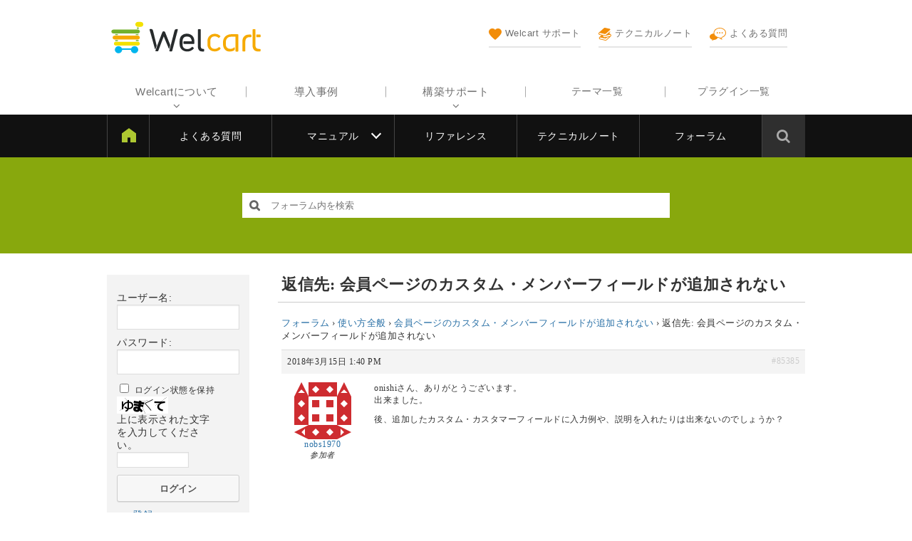

--- FILE ---
content_type: text/html; charset=UTF-8
request_url: https://www.welcart.com/community/forums/reply/85385
body_size: 13961
content:
<!DOCTYPE html>
<html lang="ja">

	<head>
		<meta charset="UTF-8" />
		<meta name="viewport" content="width=device-width, user-scalable=no">
		<meta name="format-detection" content="telephone=no"/>

		
		<title>Welcart フォーラム</title>
<meta name='robots' content='max-image-preview:large' />
	<style>img:is([sizes="auto" i], [sizes^="auto," i]) { contain-intrinsic-size: 3000px 1500px }</style>
	<link rel='dns-prefetch' href='//www.welcart.com' />
<link rel='dns-prefetch' href='//cdnjs.cloudflare.com' />
<link rel='dns-prefetch' href='//fonts.googleapis.com' />
<link rel='dns-prefetch' href='//maxcdn.bootstrapcdn.com' />
<link rel='dns-prefetch' href='//www.googletagmanager.com' />
<script type="text/javascript">
/* <![CDATA[ */
window._wpemojiSettings = {"baseUrl":"https:\/\/s.w.org\/images\/core\/emoji\/16.0.1\/72x72\/","ext":".png","svgUrl":"https:\/\/s.w.org\/images\/core\/emoji\/16.0.1\/svg\/","svgExt":".svg","source":{"concatemoji":"https:\/\/www.welcart.com\/community\/wordpress\/wp-includes\/js\/wp-emoji-release.min.js?ver=6.8.3"}};
/*! This file is auto-generated */
!function(s,n){var o,i,e;function c(e){try{var t={supportTests:e,timestamp:(new Date).valueOf()};sessionStorage.setItem(o,JSON.stringify(t))}catch(e){}}function p(e,t,n){e.clearRect(0,0,e.canvas.width,e.canvas.height),e.fillText(t,0,0);var t=new Uint32Array(e.getImageData(0,0,e.canvas.width,e.canvas.height).data),a=(e.clearRect(0,0,e.canvas.width,e.canvas.height),e.fillText(n,0,0),new Uint32Array(e.getImageData(0,0,e.canvas.width,e.canvas.height).data));return t.every(function(e,t){return e===a[t]})}function u(e,t){e.clearRect(0,0,e.canvas.width,e.canvas.height),e.fillText(t,0,0);for(var n=e.getImageData(16,16,1,1),a=0;a<n.data.length;a++)if(0!==n.data[a])return!1;return!0}function f(e,t,n,a){switch(t){case"flag":return n(e,"\ud83c\udff3\ufe0f\u200d\u26a7\ufe0f","\ud83c\udff3\ufe0f\u200b\u26a7\ufe0f")?!1:!n(e,"\ud83c\udde8\ud83c\uddf6","\ud83c\udde8\u200b\ud83c\uddf6")&&!n(e,"\ud83c\udff4\udb40\udc67\udb40\udc62\udb40\udc65\udb40\udc6e\udb40\udc67\udb40\udc7f","\ud83c\udff4\u200b\udb40\udc67\u200b\udb40\udc62\u200b\udb40\udc65\u200b\udb40\udc6e\u200b\udb40\udc67\u200b\udb40\udc7f");case"emoji":return!a(e,"\ud83e\udedf")}return!1}function g(e,t,n,a){var r="undefined"!=typeof WorkerGlobalScope&&self instanceof WorkerGlobalScope?new OffscreenCanvas(300,150):s.createElement("canvas"),o=r.getContext("2d",{willReadFrequently:!0}),i=(o.textBaseline="top",o.font="600 32px Arial",{});return e.forEach(function(e){i[e]=t(o,e,n,a)}),i}function t(e){var t=s.createElement("script");t.src=e,t.defer=!0,s.head.appendChild(t)}"undefined"!=typeof Promise&&(o="wpEmojiSettingsSupports",i=["flag","emoji"],n.supports={everything:!0,everythingExceptFlag:!0},e=new Promise(function(e){s.addEventListener("DOMContentLoaded",e,{once:!0})}),new Promise(function(t){var n=function(){try{var e=JSON.parse(sessionStorage.getItem(o));if("object"==typeof e&&"number"==typeof e.timestamp&&(new Date).valueOf()<e.timestamp+604800&&"object"==typeof e.supportTests)return e.supportTests}catch(e){}return null}();if(!n){if("undefined"!=typeof Worker&&"undefined"!=typeof OffscreenCanvas&&"undefined"!=typeof URL&&URL.createObjectURL&&"undefined"!=typeof Blob)try{var e="postMessage("+g.toString()+"("+[JSON.stringify(i),f.toString(),p.toString(),u.toString()].join(",")+"));",a=new Blob([e],{type:"text/javascript"}),r=new Worker(URL.createObjectURL(a),{name:"wpTestEmojiSupports"});return void(r.onmessage=function(e){c(n=e.data),r.terminate(),t(n)})}catch(e){}c(n=g(i,f,p,u))}t(n)}).then(function(e){for(var t in e)n.supports[t]=e[t],n.supports.everything=n.supports.everything&&n.supports[t],"flag"!==t&&(n.supports.everythingExceptFlag=n.supports.everythingExceptFlag&&n.supports[t]);n.supports.everythingExceptFlag=n.supports.everythingExceptFlag&&!n.supports.flag,n.DOMReady=!1,n.readyCallback=function(){n.DOMReady=!0}}).then(function(){return e}).then(function(){var e;n.supports.everything||(n.readyCallback(),(e=n.source||{}).concatemoji?t(e.concatemoji):e.wpemoji&&e.twemoji&&(t(e.twemoji),t(e.wpemoji)))}))}((window,document),window._wpemojiSettings);
/* ]]> */
</script>
<style id='wp-emoji-styles-inline-css' type='text/css'>

	img.wp-smiley, img.emoji {
		display: inline !important;
		border: none !important;
		box-shadow: none !important;
		height: 1em !important;
		width: 1em !important;
		margin: 0 0.07em !important;
		vertical-align: -0.1em !important;
		background: none !important;
		padding: 0 !important;
	}
</style>
<link rel='stylesheet' id='wp-block-library-css' href='https://www.welcart.com/community/wordpress/wp-includes/css/dist/block-library/style.min.css?ver=6.8.3' type='text/css' media='all' />
<style id='classic-theme-styles-inline-css' type='text/css'>
/*! This file is auto-generated */
.wp-block-button__link{color:#fff;background-color:#32373c;border-radius:9999px;box-shadow:none;text-decoration:none;padding:calc(.667em + 2px) calc(1.333em + 2px);font-size:1.125em}.wp-block-file__button{background:#32373c;color:#fff;text-decoration:none}
</style>
<style id='global-styles-inline-css' type='text/css'>
:root{--wp--preset--aspect-ratio--square: 1;--wp--preset--aspect-ratio--4-3: 4/3;--wp--preset--aspect-ratio--3-4: 3/4;--wp--preset--aspect-ratio--3-2: 3/2;--wp--preset--aspect-ratio--2-3: 2/3;--wp--preset--aspect-ratio--16-9: 16/9;--wp--preset--aspect-ratio--9-16: 9/16;--wp--preset--color--black: #000000;--wp--preset--color--cyan-bluish-gray: #abb8c3;--wp--preset--color--white: #ffffff;--wp--preset--color--pale-pink: #f78da7;--wp--preset--color--vivid-red: #cf2e2e;--wp--preset--color--luminous-vivid-orange: #ff6900;--wp--preset--color--luminous-vivid-amber: #fcb900;--wp--preset--color--light-green-cyan: #7bdcb5;--wp--preset--color--vivid-green-cyan: #00d084;--wp--preset--color--pale-cyan-blue: #8ed1fc;--wp--preset--color--vivid-cyan-blue: #0693e3;--wp--preset--color--vivid-purple: #9b51e0;--wp--preset--gradient--vivid-cyan-blue-to-vivid-purple: linear-gradient(135deg,rgba(6,147,227,1) 0%,rgb(155,81,224) 100%);--wp--preset--gradient--light-green-cyan-to-vivid-green-cyan: linear-gradient(135deg,rgb(122,220,180) 0%,rgb(0,208,130) 100%);--wp--preset--gradient--luminous-vivid-amber-to-luminous-vivid-orange: linear-gradient(135deg,rgba(252,185,0,1) 0%,rgba(255,105,0,1) 100%);--wp--preset--gradient--luminous-vivid-orange-to-vivid-red: linear-gradient(135deg,rgba(255,105,0,1) 0%,rgb(207,46,46) 100%);--wp--preset--gradient--very-light-gray-to-cyan-bluish-gray: linear-gradient(135deg,rgb(238,238,238) 0%,rgb(169,184,195) 100%);--wp--preset--gradient--cool-to-warm-spectrum: linear-gradient(135deg,rgb(74,234,220) 0%,rgb(151,120,209) 20%,rgb(207,42,186) 40%,rgb(238,44,130) 60%,rgb(251,105,98) 80%,rgb(254,248,76) 100%);--wp--preset--gradient--blush-light-purple: linear-gradient(135deg,rgb(255,206,236) 0%,rgb(152,150,240) 100%);--wp--preset--gradient--blush-bordeaux: linear-gradient(135deg,rgb(254,205,165) 0%,rgb(254,45,45) 50%,rgb(107,0,62) 100%);--wp--preset--gradient--luminous-dusk: linear-gradient(135deg,rgb(255,203,112) 0%,rgb(199,81,192) 50%,rgb(65,88,208) 100%);--wp--preset--gradient--pale-ocean: linear-gradient(135deg,rgb(255,245,203) 0%,rgb(182,227,212) 50%,rgb(51,167,181) 100%);--wp--preset--gradient--electric-grass: linear-gradient(135deg,rgb(202,248,128) 0%,rgb(113,206,126) 100%);--wp--preset--gradient--midnight: linear-gradient(135deg,rgb(2,3,129) 0%,rgb(40,116,252) 100%);--wp--preset--font-size--small: 13px;--wp--preset--font-size--medium: 20px;--wp--preset--font-size--large: 36px;--wp--preset--font-size--x-large: 42px;--wp--preset--spacing--20: 0.44rem;--wp--preset--spacing--30: 0.67rem;--wp--preset--spacing--40: 1rem;--wp--preset--spacing--50: 1.5rem;--wp--preset--spacing--60: 2.25rem;--wp--preset--spacing--70: 3.38rem;--wp--preset--spacing--80: 5.06rem;--wp--preset--shadow--natural: 6px 6px 9px rgba(0, 0, 0, 0.2);--wp--preset--shadow--deep: 12px 12px 50px rgba(0, 0, 0, 0.4);--wp--preset--shadow--sharp: 6px 6px 0px rgba(0, 0, 0, 0.2);--wp--preset--shadow--outlined: 6px 6px 0px -3px rgba(255, 255, 255, 1), 6px 6px rgba(0, 0, 0, 1);--wp--preset--shadow--crisp: 6px 6px 0px rgba(0, 0, 0, 1);}:where(.is-layout-flex){gap: 0.5em;}:where(.is-layout-grid){gap: 0.5em;}body .is-layout-flex{display: flex;}.is-layout-flex{flex-wrap: wrap;align-items: center;}.is-layout-flex > :is(*, div){margin: 0;}body .is-layout-grid{display: grid;}.is-layout-grid > :is(*, div){margin: 0;}:where(.wp-block-columns.is-layout-flex){gap: 2em;}:where(.wp-block-columns.is-layout-grid){gap: 2em;}:where(.wp-block-post-template.is-layout-flex){gap: 1.25em;}:where(.wp-block-post-template.is-layout-grid){gap: 1.25em;}.has-black-color{color: var(--wp--preset--color--black) !important;}.has-cyan-bluish-gray-color{color: var(--wp--preset--color--cyan-bluish-gray) !important;}.has-white-color{color: var(--wp--preset--color--white) !important;}.has-pale-pink-color{color: var(--wp--preset--color--pale-pink) !important;}.has-vivid-red-color{color: var(--wp--preset--color--vivid-red) !important;}.has-luminous-vivid-orange-color{color: var(--wp--preset--color--luminous-vivid-orange) !important;}.has-luminous-vivid-amber-color{color: var(--wp--preset--color--luminous-vivid-amber) !important;}.has-light-green-cyan-color{color: var(--wp--preset--color--light-green-cyan) !important;}.has-vivid-green-cyan-color{color: var(--wp--preset--color--vivid-green-cyan) !important;}.has-pale-cyan-blue-color{color: var(--wp--preset--color--pale-cyan-blue) !important;}.has-vivid-cyan-blue-color{color: var(--wp--preset--color--vivid-cyan-blue) !important;}.has-vivid-purple-color{color: var(--wp--preset--color--vivid-purple) !important;}.has-black-background-color{background-color: var(--wp--preset--color--black) !important;}.has-cyan-bluish-gray-background-color{background-color: var(--wp--preset--color--cyan-bluish-gray) !important;}.has-white-background-color{background-color: var(--wp--preset--color--white) !important;}.has-pale-pink-background-color{background-color: var(--wp--preset--color--pale-pink) !important;}.has-vivid-red-background-color{background-color: var(--wp--preset--color--vivid-red) !important;}.has-luminous-vivid-orange-background-color{background-color: var(--wp--preset--color--luminous-vivid-orange) !important;}.has-luminous-vivid-amber-background-color{background-color: var(--wp--preset--color--luminous-vivid-amber) !important;}.has-light-green-cyan-background-color{background-color: var(--wp--preset--color--light-green-cyan) !important;}.has-vivid-green-cyan-background-color{background-color: var(--wp--preset--color--vivid-green-cyan) !important;}.has-pale-cyan-blue-background-color{background-color: var(--wp--preset--color--pale-cyan-blue) !important;}.has-vivid-cyan-blue-background-color{background-color: var(--wp--preset--color--vivid-cyan-blue) !important;}.has-vivid-purple-background-color{background-color: var(--wp--preset--color--vivid-purple) !important;}.has-black-border-color{border-color: var(--wp--preset--color--black) !important;}.has-cyan-bluish-gray-border-color{border-color: var(--wp--preset--color--cyan-bluish-gray) !important;}.has-white-border-color{border-color: var(--wp--preset--color--white) !important;}.has-pale-pink-border-color{border-color: var(--wp--preset--color--pale-pink) !important;}.has-vivid-red-border-color{border-color: var(--wp--preset--color--vivid-red) !important;}.has-luminous-vivid-orange-border-color{border-color: var(--wp--preset--color--luminous-vivid-orange) !important;}.has-luminous-vivid-amber-border-color{border-color: var(--wp--preset--color--luminous-vivid-amber) !important;}.has-light-green-cyan-border-color{border-color: var(--wp--preset--color--light-green-cyan) !important;}.has-vivid-green-cyan-border-color{border-color: var(--wp--preset--color--vivid-green-cyan) !important;}.has-pale-cyan-blue-border-color{border-color: var(--wp--preset--color--pale-cyan-blue) !important;}.has-vivid-cyan-blue-border-color{border-color: var(--wp--preset--color--vivid-cyan-blue) !important;}.has-vivid-purple-border-color{border-color: var(--wp--preset--color--vivid-purple) !important;}.has-vivid-cyan-blue-to-vivid-purple-gradient-background{background: var(--wp--preset--gradient--vivid-cyan-blue-to-vivid-purple) !important;}.has-light-green-cyan-to-vivid-green-cyan-gradient-background{background: var(--wp--preset--gradient--light-green-cyan-to-vivid-green-cyan) !important;}.has-luminous-vivid-amber-to-luminous-vivid-orange-gradient-background{background: var(--wp--preset--gradient--luminous-vivid-amber-to-luminous-vivid-orange) !important;}.has-luminous-vivid-orange-to-vivid-red-gradient-background{background: var(--wp--preset--gradient--luminous-vivid-orange-to-vivid-red) !important;}.has-very-light-gray-to-cyan-bluish-gray-gradient-background{background: var(--wp--preset--gradient--very-light-gray-to-cyan-bluish-gray) !important;}.has-cool-to-warm-spectrum-gradient-background{background: var(--wp--preset--gradient--cool-to-warm-spectrum) !important;}.has-blush-light-purple-gradient-background{background: var(--wp--preset--gradient--blush-light-purple) !important;}.has-blush-bordeaux-gradient-background{background: var(--wp--preset--gradient--blush-bordeaux) !important;}.has-luminous-dusk-gradient-background{background: var(--wp--preset--gradient--luminous-dusk) !important;}.has-pale-ocean-gradient-background{background: var(--wp--preset--gradient--pale-ocean) !important;}.has-electric-grass-gradient-background{background: var(--wp--preset--gradient--electric-grass) !important;}.has-midnight-gradient-background{background: var(--wp--preset--gradient--midnight) !important;}.has-small-font-size{font-size: var(--wp--preset--font-size--small) !important;}.has-medium-font-size{font-size: var(--wp--preset--font-size--medium) !important;}.has-large-font-size{font-size: var(--wp--preset--font-size--large) !important;}.has-x-large-font-size{font-size: var(--wp--preset--font-size--x-large) !important;}
:where(.wp-block-post-template.is-layout-flex){gap: 1.25em;}:where(.wp-block-post-template.is-layout-grid){gap: 1.25em;}
:where(.wp-block-columns.is-layout-flex){gap: 2em;}:where(.wp-block-columns.is-layout-grid){gap: 2em;}
:root :where(.wp-block-pullquote){font-size: 1.5em;line-height: 1.6;}
</style>
<link rel='stylesheet' id='wc-reset-style-css' href='https://www.welcart.com/community/wordpress/wp-content/themes/welcart_community/assets/css/reset.css?ver=1.0' type='text/css' media='all' />
<link rel='stylesheet' id='wc-style-css' href='https://www.welcart.com/community/wordpress/wp-content/themes/welcart_community/style.css?ver=1.3' type='text/css' media='all' />
<link rel='stylesheet' id='header-style-css' href='https://www.welcart.com/community/wordpress/wp-content/themes/welcart_community/assets/css/header.css?ver=1768453502' type='text/css' media='all' />
<link rel='stylesheet' id='footer-style-css' href='https://www.welcart.com/community/wordpress/wp-content/themes/welcart_community/assets/css/footer.css?ver=1693853073' type='text/css' media='all' />
<link rel='stylesheet' id='wc-secondary-css' href='https://www.welcart.com/community/wordpress/wp-content/themes/welcart_community/assets/css/secondary.css?ver=1693853073' type='text/css' media='all' />
<link rel='stylesheet' id='google-fonts-css' href='https://fonts.googleapis.com/css?family=Bubbler+One&#038;ver=6.8.3' type='text/css' media='all' />
<link rel='stylesheet' id='notosans-fonts-css' href='https://fonts.googleapis.com/earlyaccess/notosansjapanese.css?ver=6.8.3' type='text/css' media='all' />
<link rel='stylesheet' id='font-awesome-css' href='https://maxcdn.bootstrapcdn.com/font-awesome/4.6.1/css/font-awesome.min.css?ver=1.0' type='text/css' media='all' />
<link rel='stylesheet' id='bbpress-style-css' href='https://www.welcart.com/community/wordpress/wp-content/themes/welcart_community/assets/css/bbpress.css?ver=1.1' type='text/css' media='all' />
<link rel='stylesheet' id='swiper-style-css' href='https://www.welcart.com/community/wordpress/wp-content/themes/welcart_community/assets/vendor/css/swiper.min.css?ver=1.0' type='text/css' media='all' />
<link rel='stylesheet' id='wc-swiper-style-css' href='https://www.welcart.com/community/wordpress/wp-content/themes/welcart_community/assets/css/wc-swiper.css?ver=1.0' type='text/css' media='all' />
<link rel='stylesheet' id='gdbto-front-css' href='https://www.welcart.com/community/wordpress/wp-content/plugins/gd-bbpress-tools/css/front.min.css?ver=3.5.3_b2450_free' type='text/css' media='all' />
<link rel='stylesheet' id='gdatt-attachments-css' href='https://www.welcart.com/community/wordpress/wp-content/plugins/gd-bbpress-attachments/css/front.min.css?ver=4.9_b2800_free' type='text/css' media='all' />
<link rel='stylesheet' id='fancybox-css' href='https://www.welcart.com/community/wordpress/wp-content/plugins/easy-fancybox/fancybox/1.5.4/jquery.fancybox.css?ver=1769213015' type='text/css' media='screen' />
<script type="text/javascript" src="https://www.welcart.com/community/wordpress/wp-includes/js/jquery/jquery.min.js?ver=3.7.1" id="jquery-core-js"></script>
<script type="text/javascript" src="https://www.welcart.com/community/wordpress/wp-includes/js/jquery/jquery-migrate.min.js?ver=3.4.1" id="jquery-migrate-js"></script>
<script type="text/javascript" src="https://www.welcart.com/community/wordpress/wp-content/themes/welcart_community/assets/js/customized.js?ver=1.1" id="customized-js-js"></script>
<script type="text/javascript" src="https://cdnjs.cloudflare.com/ajax/libs/iScroll/5.2.0/iscroll.min.js?ver=1.0" id="iscroll-js-js"></script>
<script type="text/javascript" src="https://www.welcart.com/community/wordpress/wp-content/themes/welcart_community/assets/js/drawer.min.js?ver=1.0" id="drawer-js-js"></script>
<script type="text/javascript" src="https://www.welcart.com/community/wordpress/wp-content/themes/welcart_community/assets/js/wc-drawer.js?ver=1.0" id="wc-drawer-js-js"></script>
<script type="text/javascript" src="https://www.welcart.com/community/wordpress/wp-content/themes/welcart_community/assets/vendor/js/swiper.min.js?ver=1.0" id="swiper-js-js"></script>
<script type="text/javascript" src="https://www.welcart.com/community/wordpress/wp-content/themes/welcart_community/assets/js/wc-swiper.js?ver=1.0" id="wc-swiper-js-js"></script>
<link rel="https://api.w.org/" href="https://www.welcart.com/community/wp-json/" /><link rel="EditURI" type="application/rsd+xml" title="RSD" href="https://www.welcart.com/community/wordpress/xmlrpc.php?rsd" />
<meta name="generator" content="WordPress 6.8.3" />
<link rel="canonical" href="https://www.welcart.com/community/forums/reply/85385" />
<link rel='shortlink' href='https://www.welcart.com/community/?p=85385' />
<link rel="alternate" title="oEmbed (JSON)" type="application/json+oembed" href="https://www.welcart.com/community/wp-json/oembed/1.0/embed?url=https%3A%2F%2Fwww.welcart.com%2Fcommunity%2Fforums%2Freply%2F85385" />
<link rel="alternate" title="oEmbed (XML)" type="text/xml+oembed" href="https://www.welcart.com/community/wp-json/oembed/1.0/embed?url=https%3A%2F%2Fwww.welcart.com%2Fcommunity%2Fforums%2Freply%2F85385&#038;format=xml" />
<meta name="generator" content="Site Kit by Google 1.160.1" /><meta name="google-site-verification" content="ZvuscwfL5EvM1LTASwucUuhTiHvXDDA0rMV96BTtXhs">
<!-- Google タグ マネージャー スニペット (Site Kit が追加) -->
<script type="text/javascript">
/* <![CDATA[ */

			( function( w, d, s, l, i ) {
				w[l] = w[l] || [];
				w[l].push( {'gtm.start': new Date().getTime(), event: 'gtm.js'} );
				var f = d.getElementsByTagName( s )[0],
					j = d.createElement( s ), dl = l != 'dataLayer' ? '&l=' + l : '';
				j.async = true;
				j.src = 'https://www.googletagmanager.com/gtm.js?id=' + i + dl;
				f.parentNode.insertBefore( j, f );
			} )( window, document, 'script', 'dataLayer', 'GTM-T75KQ8K' );
			
/* ]]> */
</script>

<!-- (ここまで) Google タグ マネージャー スニペット (Site Kit が追加) -->
<link rel="icon" href="https://www.welcart.com/community/wordpress/wp-content/uploads/2019/05/cropped-favicon-welcart-32x32.png" sizes="32x32" />
<link rel="icon" href="https://www.welcart.com/community/wordpress/wp-content/uploads/2019/05/cropped-favicon-welcart-192x192.png" sizes="192x192" />
<link rel="apple-touch-icon" href="https://www.welcart.com/community/wordpress/wp-content/uploads/2019/05/cropped-favicon-welcart-180x180.png" />
<meta name="msapplication-TileImage" content="https://www.welcart.com/community/wordpress/wp-content/uploads/2019/05/cropped-favicon-welcart-270x270.png" />
	</head>

	<body class="reply bbpress bbp-no-js wp-singular reply-template-default single single-reply postid-85385 wp-theme-welcart_community">

		<div id="pos-pagetop" class="site">

			<header id="masthead" class="site-header" role="banner">

				<div class="header-inner cf">

					<div class="site-branding">

													<div class="site-title"><a href="https://www.welcart.com/" title="Welcart フォーラム" rel="home"><img src="https://www.welcart.com/community/wordpress/wp-content/themes/welcart_community/assets/images/site-logo.svg" width="170" height="30" alt="Welcart フォーラム"></a></div>
						
					</div><!-- .site-branding -->

					<div class="menu-bars"><i class="fa fa-bars" aria-hidden="true"></i>MENU</div>

					<div class="mobile-display">

						<div class="mobile-inner">

							<div class="site-logo"><img src="https://www.welcart.com/community/wordpress/wp-content/themes/welcart_community/assets/images/home-site-logo.svg" alt="Welcart フォーラム"></div>

							<div class="sub-navigation">
								<ul>
									<li>
										<a href="https://www.welcart.com/documents/">
											<img src="https://www.welcart.com/community/wordpress/wp-content/themes/welcart_community/assets/images/header/83.svg" /><br />Welcart サポート
											<span class="text"><span class="in"><span>利用中に困ったらここをチェック</span></span></span>
										</a>
									</li>
									<li>
										<a href="https://www.welcart.com/documents/technicalnote">
											<img src="https://www.welcart.com/community/wordpress/wp-content/themes/welcart_community/assets/images/header/manual.svg" /><br />テクニカルノート
											<span class="text"><span class="in"><span>コツ、ノウハウをまとめた技術資料</span></span></span>
										</a>
									</li>
									<li>
										<a href="https://www.welcart.com/documents/archives/category/faq">
											<img src="https://www.welcart.com/community/wordpress/wp-content/themes/welcart_community/assets/images/header/forum.svg" /><br />よくある質問
											<span class="text"><span class="in"><span>よくあるお問い合わせの質問と回答</span></span></span>
										</a>
									</li>
								</ul>
							</div><!-- .sub-navigation -->

							<!--<div class="site-store"><a href="#"><img src="https://www.welcart.com/community/wordpress/wp-content/themes/welcart_community/images/mobile-menu-icon.png" /><br />Welstore</a></div>-->

							<!-- <div class="seminar-info"><a href="/partner/seminar_info/">セミナー情報<span>はこちら</span></a></div> -->

							<div class="site-stores">
								<div class="title">Store</div>
								<div class="cf">
									<a href="https://www.welcart.com/archives/category/item/itemgenre/template/">テーマ一覧</a>
									<a href="https://www.welcart.com/archives/category/item/itemgenre/wcex/">プラグイン一覧</a>
								</div>
							</div>

							<nav id="site-navigation" class="main-navigation" role="navigation" aria-label="Top Menu">

								<div class="menu-header-navigation-container">
									<ul id="menu-header-navigation" class="header-menu cf">
										<li class="parent nopage">
											<a href="javascript:void(0)">Welcartについて</a>
											<ul class="children">
												<li><a href="https://www.welcart.com/about/">Welcartについて</a></li>
												<li><a href="https://www.welcart.com/functions-list/">機能一覧</a></li>
												<li><a href="https://www.welcart.com/wc-flow/">導入の流れ</a></li>
												<li><a href="https://www.welcart.com/wc-settlement/">決済サービス</a></li>
												<li><a href="https://www.welcart.com/wc-condition/">システム要件</a></li>
												<li><a href="https://www.welcart.com/page-20190721/">セキュリティー対策</a></li>
												<li><a href="https://www.welcart.com/terms-of-service/">Welcart利用規約</a></li>
											</ul>
										</li>
										<li class="nopage"><a href="https://www.welcart.com/case-interview">導入事例</a></li>
										<li class="parent nopage">
											<a href="javascript:void(0)">構築サポート</a>
											<ul class="children">
												<li><a href="https://www.welcart.com/welcart-cloud/">新規ショップ構築（Welcartクラウド）</a></li>
												<li><a href="https://www.welcart.com/welcart-cloud-sitemigrate/">移転・乗り換え（Welcartクラウド）</a></li>
												<li><a href="https://www.welcart.com/service-welcustom/">制作をプロにお任せ WelCustom</a></li>
												<li><a href="https://www.welcart.com/wc_nav/">お悩み解決 WelRescue</a></li>
												<li><a href="https://www.welcart.com/wc-support/wc-paysupport/">有償メールサポート</a></li>
											</ul>
										</li>
																			</ul>
								</div>

							</nav><!-- #site-navigation -->

							
							<div class="close-btn">
								<div class="close-icon">
								</div>
							</div>

						</div>

					</div><!-- .mobile-display -->

				</div>

				<input type="checkbox" class="check" id="checked">
				<label class="menu-btn" for="checked"><span class="bar"></span>サポートメニュー</label>
				<div class="docs-navigation">

					<ul id="menu-docs-navigation" class="menu"><li id="menu-item-93001" class="menu-item menu-item-type-custom menu-item-object-custom menu-item-93001"><a href="https://www.welcart.com/documents/">Welcart サポート</a></li>
<li id="menu-item-93002" class="menu-item menu-item-type-custom menu-item-object-custom menu-item-93002"><a href="https://www.welcart.com/documents/archives/category/faq">よくある質問</a></li>
<li id="menu-item-93003" class="menu-item menu-item-type-custom menu-item-object-custom menu-item-has-children menu-item-93003"><a href="https://www.welcart.com/documents/manual-welcart">マニュアル</a>
<ul class="sub-menu">
	<li id="menu-item-101129" class="menu-item menu-item-type-custom menu-item-object-custom menu-item-101129"><a href="https://www.welcart.com/documents/manual-welcart">Welcart</a></li>
	<li id="menu-item-101130" class="menu-item menu-item-type-custom menu-item-object-custom menu-item-101130"><a href="https://www.welcart.com/documents/manual-plugins">プラグイン</a></li>
	<li id="menu-item-101131" class="menu-item menu-item-type-custom menu-item-object-custom menu-item-101131"><a href="https://www.welcart.com/documents/manual-themes">テーマ</a></li>
	<li id="menu-item-103311" class="menu-item menu-item-type-custom menu-item-object-custom menu-item-103311"><a href="https://www.welcart.com/documents/manual-welcart/settlement-manual">決済マニュアル</a></li>
</ul>
</li>
<li id="menu-item-93004" class="menu-item menu-item-type-custom menu-item-object-custom menu-item-93004"><a href="https://www.welcart.com/documents/reference">リファレンス</a></li>
<li id="menu-item-93005" class="menu-item menu-item-type-custom menu-item-object-custom menu-item-93005"><a href="https://www.welcart.com/documents/technicalnote">テクニカルノート</a></li>
<li id="menu-item-93006" class="menu-item menu-item-type-custom menu-item-object-custom menu-item-93006"><a href="https://www.welcart.com/community/forums">フォーラム</a></li>
</ul>
					<div class="docs-search">
						<span class="search-icon"><i class="fa fa-search"></i></span>
						<form role="search" method="get" id="searchform" class="searchform" action="https://www.welcart.com/documents/">
							<div class="search-box"><input type="text" placeholder=" &nbsp; 全カテゴリーから検索 …" value="" name="s" id="s" class="searchtext"><input type="submit" id="searchsubmit" class="searchsubmit" value="検索">
							</div>
						</form>
					</div>

				</div>

			</header>

			<div class="site-content-wrap">

				<div id="search-box">
										
<form role="search" method="get" id="bbp-search-form" class="s-box" action="https://www.welcart.com/community/forums/search">
	<div>
		<label class="screen-reader-text hidden" for="bbp_search">検索:</label>
		<input type="hidden" name="action" value="bbp-search-request" />
		<input tabindex="101" type="text" value="" placeholder="フォーラム内を検索" name="bbp_search" id="s" />
		<input tabindex="102" class="button" type="submit" id="searchsubmit" value="&#xf002" />
	</div>
</form>
				</div><!-- #search-box -->
				<!-- <div class="img_bg"></div> -->

				<div class="site-content-contain cf two-column">

<div id="primary" class="site-content cf">

	<div id="content" role="main">

			
		<article class="post page-85385 post-85385 reply type-reply status-publish" id="post-85385">
			<h1 class="entry-title">返信先: 会員ページのカスタム・メンバーフィールドが追加されない</h1>
			<div class="content">
<div id="bbpress-forums" class="bbpress-wrapper">

	<div class="bbp-breadcrumb"><p><a href="https://www.welcart.com/community/forums" class="bbp-breadcrumb-root">フォーラム</a> <span class="bbp-breadcrumb-sep">&rsaquo;</span> <a href="https://www.welcart.com/community/forums/forum/%e4%bd%bf%e3%81%84%e6%96%b9%e5%85%a8%e8%88%ac" class="bbp-breadcrumb-forum">使い方全般</a> <span class="bbp-breadcrumb-sep">&rsaquo;</span> <a href="https://www.welcart.com/community/forums/topic/%e4%bc%9a%e5%93%a1%e3%83%9a%e3%83%bc%e3%82%b8%e3%81%ae%e3%82%ab%e3%82%b9%e3%82%bf%e3%83%a0%e3%83%bb%e3%83%a1%e3%83%b3%e3%83%90%e3%83%bc%e3%83%95%e3%82%a3%e3%83%bc%e3%83%ab%e3%83%89%e3%81%8c%e8%bf%bd" class="bbp-breadcrumb-topic">会員ページのカスタム・メンバーフィールドが追加されない</a> <span class="bbp-breadcrumb-sep">&rsaquo;</span> <span class="bbp-breadcrumb-current">返信先: 会員ページのカスタム・メンバーフィールドが追加されない</span></p></div>
	
	
		
<div id="post-85385" class="bbp-reply-header">
	<div class="bbp-meta">
		<span class="bbp-reply-post-date">2018年3月15日 1:40 PM</span>

		
		<a href="https://www.welcart.com/community/forums/topic/%e4%bc%9a%e5%93%a1%e3%83%9a%e3%83%bc%e3%82%b8%e3%81%ae%e3%82%ab%e3%82%b9%e3%82%bf%e3%83%a0%e3%83%bb%e3%83%a1%e3%83%b3%e3%83%90%e3%83%bc%e3%83%95%e3%82%a3%e3%83%bc%e3%83%ab%e3%83%89%e3%81%8c%e8%bf%bd#post-85385" class="bbp-reply-permalink">#85385</a>

		
		<span class="bbp-admin-links"></span>
		
	</div><!-- .bbp-meta -->
</div><!-- #post-85385 -->

<div class="loop-item--1 user-id-1857 bbp-parent-forum-49676 bbp-parent-topic-85378 bbp-reply-position-3 even topic-author  post-85385 reply type-reply status-publish">
	<div class="bbp-reply-author">

		
		<a href="https://www.welcart.com/community/forums/users/nobs1970" title="nobs1970 のプロフィールを表示" class="bbp-author-link"><span  class="bbp-author-avatar"><img alt='' src='https://secure.gravatar.com/avatar/8f957a51295ae65728b60434d9682f82f44fb375c523804e5fae80c88e174889?s=80&#038;d=identicon&#038;r=g' srcset='https://secure.gravatar.com/avatar/8f957a51295ae65728b60434d9682f82f44fb375c523804e5fae80c88e174889?s=160&#038;d=identicon&#038;r=g 2x' class='avatar avatar-80 photo' height='80' width='80' loading='lazy' decoding='async'/></span><span  class="bbp-author-name">nobs1970</span></a><div class="bbp-author-role">参加者</div>
		
		
	</div><!-- .bbp-reply-author -->

	<div class="bbp-reply-content">

		
		<p>onishiさん、ありがとうございます。<br />
出来ました。</p>
<p>後、追加したカスタム・カスタマーフィールドに入力例や、説明を入れたりは出来ないのでしょうか？</p>

		
	</div><!-- .bbp-reply-content -->
</div><!-- .reply -->

	
	
</div>
</div>
		</article>
		
	
	</div><!-- #content -->

</div><!-- #primary -->

									<aside id="secondary" class="widget-area" role="complementary">
	<div id="bbp_login_widget-2" class="widget bbp_widget_login">
			<form method="post" action="https://www.welcart.com/community/wordpress/wp-login.php" class="bbp-login-form">
				<fieldset class="bbp-form">
					<legend>ログイン</legend>

					<div class="bbp-username">
						<label for="user_login">ユーザー名: </label>
						<input type="text" name="log" value="" size="20" maxlength="100" id="user_login" autocomplete="off" />
					</div>

					<div class="bbp-password">
						<label for="user_pass">パスワード: </label>
						<input type="password" name="pwd" value="" size="20" id="user_pass" autocomplete="off" />
					</div>

					<div class="bbp-remember-me">
						<input type="checkbox" name="rememberme" value="forever"  id="rememberme" />
						<label for="rememberme">ログイン状態を保持</label>
					</div>

					<p><img src="https://www.welcart.com/community/wordpress/wp-content/siteguard/147932085.png" alt="CAPTCHA"></p><p><label for="siteguard_captcha">上に表示された文字を入力してください。</label><br /><input type="text" name="siteguard_captcha" id="siteguard_captcha" class="input" value="" size="10" aria-required="true" /><input type="hidden" name="siteguard_captcha_prefix" id="siteguard_captcha_prefix" value="147932085" /></p>
					<div class="bbp-submit-wrapper">

						<button type="submit" name="user-submit" id="user-submit" class="button submit user-submit">ログイン</button>

						
	<input type="hidden" name="user-cookie" value="1" />

	<input type="hidden" id="bbp_redirect_to" name="redirect_to" value="https://www.welcart.com/community/forums/reply/85385" /><input type="hidden" id="_wpnonce" name="_wpnonce" value="7889752e64" /><input type="hidden" name="_wp_http_referer" value="/community/forums/reply/85385" />
					</div>

					
						<div class="bbp-login-links">

							
								<a href="/community/register" title="登録" class="bbp-register-link">登録</a>

							
							
								<a href="/community/lost-pass" title="パスワード紛失" class="bbp-lostpass-link">パスワード紛失</a>

							
						</div>

					
				</fieldset>
			</form>

		</div><div id="bbp_replies_widget-5" class="widget widget_display_replies"><h3 class="widget-title">最近の返信</h3>
		<ul class="bbp-replies-widget">

			
				<li>

					<a class="bbp-reply-topic-title" href="https://www.welcart.com/community/forums/topic/%e5%ae%9a%e6%9c%9f%e8%b3%bc%e5%85%a5%e6%99%82%e3%81%ae%e5%8f%97%e6%b3%a8%e3%83%a1%e3%83%bc%e3%83%ab%e5%86%85%e3%81%ae%e3%82%af%e3%83%bc%e3%83%9d%e3%83%b3%e8%a1%a8%e7%a4%ba%e3%81%ab%e3%81%a4%e3%81%84#post-104064" title="deg 様
こんにちは。
本日修正バージョン「WCEX Coupon 1.3.6」をリリースいたし&hellip;">定期購入時の受注メール内のクーポン表示について</a>
				</li>

			
				<li>

					<a class="bbp-reply-topic-title" href="https://www.welcart.com/community/forums/topic/php8-0%e4%bb%a5%e4%b8%8a%e3%81%ae%e3%82%ab%e3%83%bc%e3%83%88%e3%83%9c%e3%82%bf%e3%83%b3%e8%a1%a8%e7%a4%ba#post-104060" title="ikd　様
早速のご返信ありがとうございます
&gt;1.テーマの切り替え
&gt;「親テーマ」に&hellip;">【解決済】PHP8.0以上のカートボタン表示</a>
				</li>

			
				<li>

					<a class="bbp-reply-topic-title" href="https://www.welcart.com/community/forums/topic/php8-0%e4%bb%a5%e4%b8%8a%e3%81%ae%e3%82%ab%e3%83%bc%e3%83%88%e3%83%9c%e3%82%bf%e3%83%b3%e8%a1%a8%e7%a4%ba#post-104058" title="eno.k. 様
こんにちは。下記2点についてご確認いただけますでしょうか。
1.テーマの切り替え&hellip;">【解決済】PHP8.0以上のカートボタン表示</a>
				</li>

			
				<li>

					<a class="bbp-reply-topic-title" href="https://www.welcart.com/community/forums/topic/%e3%80%90wcex-aplus-paytree%e3%80%91%e5%8f%97%e6%b3%a8%e3%83%87%e3%83%bc%e3%82%bf%e3%81%ae%e5%8f%96%e3%82%8a%e3%81%93%e3%81%bc%e3%81%97%e3%81%ab%e3%81%a4%e3%81%84%e3%81%a6#post-104056" title="nsns様
そうなのですね。情報ありがとうございます。
なんとか改善していただければと思いますね…">【WCEX Aplus Paytree】受注データの取りこぼしについて</a>
				</li>

			
				<li>

					<a class="bbp-reply-topic-title" href="https://www.welcart.com/community/forums/topic/%e3%80%90wcex-aplus-paytree%e3%80%91%e5%8f%97%e6%b3%a8%e3%83%87%e3%83%bc%e3%82%bf%e3%81%ae%e5%8f%96%e3%82%8a%e3%81%93%e3%81%bc%e3%81%97%e3%81%ab%e3%81%a4%e3%81%84%e3%81%a6#post-104055" title="何度も投稿してしまいすみません。色々調べていた中で、PayPay決済の際に通信環境が不安定だったり&hellip;">【WCEX Aplus Paytree】受注データの取りこぼしについて</a>
				</li>

			
		</ul>

		</div><div id="bbp_topics_widget-4" class="widget widget_display_topics"><h3 class="widget-title">最近のトピック</h3>
		<ul class="bbp-topics-widget newness">

			
				<li>
					<a class="bbp-forum-title" href="https://www.welcart.com/community/forums/topic/php8-0%e4%bb%a5%e4%b8%8a%e3%81%ae%e3%82%ab%e3%83%bc%e3%83%88%e3%83%9c%e3%82%bf%e3%83%b3%e8%a1%a8%e7%a4%ba">【解決済】PHP8.0以上のカートボタン表示</a>

					
					
				</li>

			
				<li>
					<a class="bbp-forum-title" href="https://www.welcart.com/community/forums/topic/%e6%96%b0%e3%81%97%e3%81%84%e3%82%b5%e3%82%a4%e3%83%88%e3%81%b8%e3%81%ae%e4%bc%9a%e5%93%a1%e6%83%85%e5%a0%b1%e3%81%ae%e7%a7%bb%e8%a1%8c%e3%81%ab%e3%81%a4%e3%81%84%e3%81%a6">新しいサイトへの会員情報の移行について</a>

					
					
				</li>

			
				<li>
					<a class="bbp-forum-title" href="https://www.welcart.com/community/forums/topic/%e7%ae%a1%e7%90%86%e7%94%bb%e9%9d%a2%e3%81%8b%e3%82%89%e3%83%a1%e3%83%bc%e3%83%ab%e3%81%8c%e9%80%81%e3%82%8c%e3%81%be%e3%81%9b%e3%82%93%e3%80%82error%e3%81%8c%e3%81%a7%e3%81%be%e3%81%99%e3%80%82">管理画面からメールが送れません。Errorがでます。</a>

					
					
				</li>

			
				<li>
					<a class="bbp-forum-title" href="https://www.welcart.com/community/forums/topic/%e4%bc%9a%e5%93%a1%e7%99%bb%e9%8c%b2%e5%ae%8c%e4%ba%86%e6%99%82%e3%81%ae%e3%83%a1%e3%83%bc%e3%83%ab%e6%96%87%e3%82%ab%e3%82%b9%e3%82%bf%e3%83%9e%e3%82%a4%e3%82%ba">会員登録完了時のメール文カスタマイズ</a>

					
					
				</li>

			
				<li>
					<a class="bbp-forum-title" href="https://www.welcart.com/community/forums/topic/%e5%95%86%e5%93%81%e3%83%9e%e3%82%b9%e3%82%bf%e3%83%bc%e3%81%ae%e3%82%ab%e3%83%86%e3%82%b4%e3%83%aa%e3%80%80%e6%8a%95%e7%a8%bf%e7%94%a8%e3%81%ae%e3%82%ab%e3%83%86%e3%82%b4%e3%83%aa%e3%81%8c%e9%81%b8">商品マスターのカテゴリ　投稿用のカテゴリが選択されている問題に関して</a>

					
					
				</li>

			
		</ul>

		</div>	<div class="widget widget_media_image"><a id="waon_white_banner-side" href="https://www.welcart.com/archives/26195.html"><img src="https://www.welcart.com/wordpress/wp-content/uploads/2025/12/bnr-waon-side-white.webp" alt="Welcart和音（白雪）ホワイト 商品ページへのサイドバーのバナー画像" width="200" height="120"></a></div>
	<div class="widget widget_media_image"><a id="waon_black_banner-side" href="https://www.welcart.com/archives/26197.html"><img src="https://www.welcart.com/wordpress/wp-content/uploads/2025/12/bnr-waon-side-black.webp" alt="Welcart和音（黒曜）ブラック 商品ページへのサイドバーのバナー画像" width="200" height="120"></a></div>
	<div class="widget widget_media_image"><a id="welcart-cloud-sitemigrate-lp_banner-side" href="https://www.welcart.com/welcart-cloud-sitemigrate"><img src="https://www.welcart.com/wordpress/wp-content/uploads/2024/03/bnr-side-welcloud-sitemigrate.webp" alt="更新時の不具合まで対応！保守付きパッケージ　Welcartクラウド" width="200" height="120"></a></div>
	<div class="widget widget_media_image"><a id="duo_banner-side" href="https://www.welcart.com/archives/25040.html"><img src="https://www.welcart.com/wordpress/wp-content/uploads/2025/12/bnr-side-duo.webp" alt="惹きつけるUI、スマートな設定 ふたつを叶えるテーマ Welcart Duo" width="200" height="120"></a></div>
	<div class="widget widget_media_image"><a id="favorite_banner-side" href="https://www.welcart.com/archives/14860.html"><img src="https://www.welcart.com/wordpress/wp-content/uploads/2021/10/favorite-side-bnr.png" alt="お気に入りリストプラグイン" width="200" height="120"></a></div>
	<div class="widget widget_media_image"><a id="delivery-address_banner-side" href="https://www.welcart.com/archives/15415.html"><img src="https://www.welcart.com/wordpress/wp-content/uploads/2021/12/side-delivery-address.webp" alt="アドレス帳プラグイン" width="200" height="120"></a></div>
	<div class="widget widget_media_image"><a id="google-shopping_banner-side" href="https://www.welcart.com/archives/15663.html"><img src="https://www.welcart.com/wordpress/wp-content/uploads/2024/03/bnr-side-gshopping.webp" alt="GoogleショッピングTSV連携プラグイン |" width="200" height="120"></a></div>
	<div class="widget widget_media_image"><a id="cooperativeplugin_banner-side" href="https://www.welcart.com/cooperative-plugin/"><img src="https://www.welcart.com/wordpress/wp-content/uploads/2022/02/SB_Guiding_BNR.png" alt="Welcart+αでスマートなネットショップ構築を" width="200" height="120"></a></div>
</aside><!-- #secondary -->
				
			</div><!-- .site-content-contain -->
		</div><!-- .site-content-wrap -->

		
		<div id="pageTop">
			<div class="in">
				<a href="#pos-pagetop"><img src="https://www.welcart.com/community/wordpress/wp-content/themes/welcart_community/assets/images/footer/page-top.png">PAGE TOP</a>
			</div>
		</div>

		<footer id="colophon" class="site-footer" role="contentinfo">

			<div class="footer-inner">

			
				<nav id="site-info-pc" class="footer-navigation-pc">
					<div class="menu-footer-nav-container cf">
						<ul id="menu-footer-nav1" class="footer-menu cf">
							<li>
								<a href="https://www.welcart.com/about/">Welcartについて</a>
								<ul class="children">
									<li><a href="https://www.welcart.com/functions-list/">機能一覧</a></li>
									<li><a href="https://www.welcart.com/wc-flow/">導入の流れ</a></li>
									<li><a href="https://www.welcart.com/wc-settlement/">決済サービス</a></li>
									<li><a href="https://www.welcart.com/wc-condition/">システム要件</a></li>
									<li><a href="https://www.welcart.com/terms-of-service/">Welcart利用規約</a></li>
								</ul>
							</li>
							<li>
								<a href="https://www.welcart.com/partner/">パートナープログラム</a>
								<ul class="children">
									<li><a href="https://www.welcart.com/partner/list/">パートナーリスト</a></li>
									<li><a href="https://www.welcart.com/archives/interview">パートナーインタビュー</a></li>
									<li><a href="https://www.welcart.com/partner/seminar_info/">セミナー情報</a></li>
								</ul>
							</li>
						</ul>
						<ul id="menu-footer-nav2" class="footer-menu cf">
							<li>
								<a href="https://www.welcart.com/case-interview">導入事例</a>
							</li>
							<li>
								構築サポート
								<ul class="children">
									<li><a href="https://www.welcart.com/welcart-cloud/">新規ショップ構築（Welcartクラウド）</a></li>
									<li><a href="https://www.welcart.com/welcart-cloud-sitemigrate/">移転・乗り換え（Welcartクラウド）</a></li>
									<li><a href="https://www.welcart.com/service-welcustom/">制作をプロにお任せ WelCustom</a></li>
									<li><a href="https://www.welcart.com/wc_nav/">お悩み解決 WelRescue</a></li>
									<li><a href="https://www.welcart.com/archives/category/item/itemgenre/template/">テーマ一覧 WelStore</a></li>
									<li><a href="https://www.welcart.com/archives/category/item/itemgenre/wcex/">プラグイン一覧 WelStore</a></li>
								</ul>
							</li>
						</ul>
						<ul id="menu-footer-nav3" class="footer-menu cf">
							<li>
								サポート
								<ul class="children">
									<li><a href="https://www.welcart.com/documents/archives/category/faq">よくある質問</a></li>
									<li><a href="https://www.welcart.com/wc-support/wc-paysupport/">有償メールサポート</a></li>
									<li><a href="https://www.welcart.com/wc-contact/">お問い合わせ</a></li>
									<li><a href="https://www.welcart.com/support-policy/">サポートポリシー</a></li>
								</ul>
							</li>
							<li><a href="https://www.welcart.com/terms-of-use/">拡張プラグイン・テーマのご利用条件</a></li>
						</ul>
						<ul id="menu-footer-nav4" class="footer-menu cf">
							<li class="docs"><a href="https://www.welcart.com/documents/">Welcart サポート</a></li>
							<li class="manual"><a href="https://www.welcart.com/documents/technicalnote">テクニカルノート</a></li>
							<li class="forum"><a href="https://www.welcart.com/documents/archives/category/faq">よくある質問</a></li>
						</ul>
					</div>
				</nav>

				<div class="foot-bnr">
					<ul class="cf">
						<li><a href="https://www.welcart.com/archives/tips/"><img src="https://www.welcart.com/community/wordpress/wp-content/themes/welcart_community/assets/images/footer/footer-tips.gif" /></a></li>
						<li><a href="https://www.welcart.com/archives/techinfo/"><img src="https://www.welcart.com/community/wordpress/wp-content/themes/welcart_community/assets/images/footer/footer-techinfo.gif" /></a></li>
						<!-- <li><a href="#"><img src="https://www.welcart.com/community/wordpress/wp-content/themes/welcart_community/images/footer/footer-store.gif" /></a></li> -->
					</ul>
				</div><!-- .foot-bnr -->

				<div class="foot-widget">
					<ul class="cf">
						<li class="cf">
							<img src="https://www.welcart.com/community/wordpress/wp-content/themes/welcart_community/assets/images/p-mark.png">
							一般財団法人日本情報経済社会推進協会（JIPDEC）から、「プライバシーマーク」付与の認定を取得しています。
						</li>
					</ul>
				</div>

				<div id="site-sub-info" class="footer-sub-navigation">
					<div class="menu-footer-nav-container">
						<ul id="menu-footer-subnav" class="footer-submenu cf">
							<li><a href="https://www.welcart.com/privacy-statement/">個人情報保護方針</a></li>
							<li><a href="https://www.welcart.com/privacy/">プライバシーポリシー</a></li>
							<li><a href="https://www.welcart.com/toksyo/">特定商取引法に関する表示</a></li>
							<li><a href="https://www.collne.com/corporate/data/">運営会社</a></li>
						</ul>
					</div>
				</div>

				<p class="copyright">Copyright © 2012-2026. Welcart Plugin Produced By Welcart Inc. All Rights Reserved.</p>

			
			</div>

		</footer><!-- #colophon -->

	</div>
	<script type="speculationrules">
{"prefetch":[{"source":"document","where":{"and":[{"href_matches":"\/community\/*"},{"not":{"href_matches":["\/community\/wordpress\/wp-*.php","\/community\/wordpress\/wp-admin\/*","\/community\/wordpress\/wp-content\/uploads\/*","\/community\/wordpress\/wp-content\/*","\/community\/wordpress\/wp-content\/plugins\/*","\/community\/wordpress\/wp-content\/themes\/welcart_community\/*","\/community\/*\\?(.+)"]}},{"not":{"selector_matches":"a[rel~=\"nofollow\"]"}},{"not":{"selector_matches":".no-prefetch, .no-prefetch a"}}]},"eagerness":"conservative"}]}
</script>

<script type="text/javascript" id="bbp-swap-no-js-body-class">
	document.body.className = document.body.className.replace( 'bbp-no-js', 'bbp-js' );
</script>

		<!-- Google タグ マネージャー (noscript) スニペット (Site Kit が追加) -->
		<noscript>
			<iframe src="https://www.googletagmanager.com/ns.html?id=GTM-T75KQ8K" height="0" width="0" style="display:none;visibility:hidden"></iframe>
		</noscript>
		<!-- (ここまで) Google タグ マネージャー (noscript) スニペット (Site Kit が追加) -->
		<script type="text/javascript" src="https://www.welcart.com/community/wordpress/wp-content/plugins/bbpress/templates/default/js/editor.min.js?ver=2.6.14" id="bbpress-editor-js"></script>
<script type="text/javascript" id="gdbto-front-js-extra">
/* <![CDATA[ */
var gdbbPressToolsInit = {"quote_method":"bbcode","quote_wrote":"wrote","wp_editor":"1"};
/* ]]> */
</script>
<script type="text/javascript" src="https://www.welcart.com/community/wordpress/wp-content/plugins/gd-bbpress-tools/js/front.min.js?ver=3.5.3_b2450_free" id="gdbto-front-js"></script>
<script type="text/javascript" id="gdatt-attachments-js-extra">
/* <![CDATA[ */
var gdbbPressAttachmentsInit = {"max_files":"4","are_you_sure":"This operation is not reversible. Are you sure?"};
/* ]]> */
</script>
<script type="text/javascript" src="https://www.welcart.com/community/wordpress/wp-content/plugins/gd-bbpress-attachments/js/front.min.js?ver=4.9_b2800_free" id="gdatt-attachments-js"></script>
<script type="text/javascript" src="https://www.welcart.com/community/wordpress/wp-content/plugins/easy-fancybox/vendor/purify.min.js?ver=1769213015" id="fancybox-purify-js"></script>
<script type="text/javascript" id="jquery-fancybox-js-extra">
/* <![CDATA[ */
var efb_i18n = {"close":"Close","next":"Next","prev":"Previous","startSlideshow":"Start slideshow","toggleSize":"Toggle size"};
/* ]]> */
</script>
<script type="text/javascript" src="https://www.welcart.com/community/wordpress/wp-content/plugins/easy-fancybox/fancybox/1.5.4/jquery.fancybox.js?ver=1769213015" id="jquery-fancybox-js"></script>
<script type="text/javascript" id="jquery-fancybox-js-after">
/* <![CDATA[ */
var fb_timeout, fb_opts={'autoScale':true,'showCloseButton':true,'margin':20,'pixelRatio':'false','centerOnScroll':false,'enableEscapeButton':true,'overlayShow':true,'hideOnOverlayClick':true,'minVpHeight':320,'disableCoreLightbox':'true','enableBlockControls':'true','fancybox_openBlockControls':'true' };
if(typeof easy_fancybox_handler==='undefined'){
var easy_fancybox_handler=function(){
jQuery([".nolightbox","a.wp-block-file__button","a.pin-it-button","a[href*='pinterest.com\/pin\/create']","a[href*='facebook.com\/share']","a[href*='twitter.com\/share']"].join(',')).addClass('nofancybox');
jQuery('a.fancybox-close').on('click',function(e){e.preventDefault();jQuery.fancybox.close()});
/* IMG */
						var unlinkedImageBlocks=jQuery(".wp-block-image > img:not(.nofancybox,figure.nofancybox>img)");
						unlinkedImageBlocks.wrap(function() {
							var href = jQuery( this ).attr( "src" );
							return "<a href='" + href + "'></a>";
						});
var fb_IMG_select=jQuery('a[href*=".jpg" i]:not(.nofancybox,li.nofancybox>a,figure.nofancybox>a),area[href*=".jpg" i]:not(.nofancybox),a[href*=".jpeg" i]:not(.nofancybox,li.nofancybox>a,figure.nofancybox>a),area[href*=".jpeg" i]:not(.nofancybox),a[href*=".png" i]:not(.nofancybox,li.nofancybox>a,figure.nofancybox>a),area[href*=".png" i]:not(.nofancybox),a[href*=".webp" i]:not(.nofancybox,li.nofancybox>a,figure.nofancybox>a),area[href*=".webp" i]:not(.nofancybox)');
fb_IMG_select.addClass('fancybox image');
var fb_IMG_sections=jQuery('.gallery,.wp-block-gallery,.tiled-gallery,.wp-block-jetpack-tiled-gallery,.ngg-galleryoverview,.ngg-imagebrowser,.nextgen_pro_blog_gallery,.nextgen_pro_film,.nextgen_pro_horizontal_filmstrip,.ngg-pro-masonry-wrapper,.ngg-pro-mosaic-container,.nextgen_pro_sidescroll,.nextgen_pro_slideshow,.nextgen_pro_thumbnail_grid,.tiled-gallery');
fb_IMG_sections.each(function(){jQuery(this).find(fb_IMG_select).attr('rel','gallery-'+fb_IMG_sections.index(this));});
jQuery('a.fancybox,area.fancybox,.fancybox>a').each(function(){jQuery(this).fancybox(jQuery.extend(true,{},fb_opts,{'transition':'elastic','transitionIn':'elastic','easingIn':'easeOutBack','transitionOut':'elastic','easingOut':'easeInBack','opacity':false,'hideOnContentClick':false,'titleShow':false,'titlePosition':'over','titleFromAlt':true,'showNavArrows':true,'enableKeyboardNav':true,'cyclic':false,'mouseWheel':'true'}))});
};};
jQuery(easy_fancybox_handler);jQuery(document).on('post-load',easy_fancybox_handler);
/* ]]> */
</script>
<script type="text/javascript" src="https://www.welcart.com/community/wordpress/wp-content/plugins/easy-fancybox/vendor/jquery.easing.js?ver=1.4.1" id="jquery-easing-js"></script>
<script type="text/javascript" src="https://www.welcart.com/community/wordpress/wp-content/plugins/easy-fancybox/vendor/jquery.mousewheel.js?ver=3.1.13" id="jquery-mousewheel-js"></script>
	</body>
</html>


--- FILE ---
content_type: text/css
request_url: https://www.welcart.com/community/wordpress/wp-content/themes/welcart_community/assets/css/wc-swiper.css?ver=1.0
body_size: 836
content:

/* =ALL
-------------------------------------------------------------- */

#homeArea4 {
	overflow: hidden;
}


/* =button-arrow
-------------------------------------------------------------- */

.button-prev,
.button-next {
	position: absolute;
	top: 50%;
	z-index: 2;
	font-size: 40px;
	-ms-transform: translate(0, -50%);
	transform: translate(0, -50%);
}
.button-prev {
	left: 0;
}
.button-next {
	right: 0;
}


/* =footer
-------------------------------------------------------------- */

#case-button-prev,
#case-button-next {
	top: 25%;
	-ms-transform: translate(0, -25%);
	transform: translate(0, -25%);
}
#case-button-prev,
#foot-button-prev {
	left: -5%;
}
#case-button-next,
#foot-button-next {
	right: -5%;
}


/**
 * 16.1 Mobile Large 620px
 */
@media screen and (min-width: 38.75em) {

	#case-button-prev,
	#foot-button-prev {
		left: -25px;
	}
	#case-button-next,
	#foot-button-next {
		right: -25px;
	}

}

--- FILE ---
content_type: image/svg+xml
request_url: https://www.welcart.com/community/wordpress/wp-content/themes/welcart_community/assets/images/home-site-logo.svg
body_size: 6119
content:
<?xml version="1.0" encoding="utf-8"?>
<!-- Generator: Adobe Illustrator 23.0.3, SVG Export Plug-In . SVG Version: 6.00 Build 0)  -->
<svg version="1.1" id="レイヤー_1" xmlns="http://www.w3.org/2000/svg" xmlns:xlink="http://www.w3.org/1999/xlink" x="0px"
	 y="0px" viewBox="0 0 234 51" style="enable-background:new 0 0 234 51;" xml:space="preserve">
<style type="text/css">
	.st0{fill:#FFFFFF;}
	.st1{fill:#F6AA00;}
	.st2{fill:#72B12D;}
	.st3{fill:#F3E100;}
	.st4{fill:#00B5ED;}
</style>
<title>アセット 1</title>
<g>
	<g>
		<g>
			<path class="st0" d="M143.5,43.2h-0.7c-1,0-1.9-0.3-2.4-0.9c-0.6-0.6-0.9-1.4-0.9-2.4V13.3c0-0.4-0.1-0.7-0.3-0.9
				c-0.2-0.2-0.5-0.3-0.9-0.3h-2.1c-0.4,0-0.7,0.1-0.9,0.3c-0.2,0.2-0.3,0.5-0.3,0.9v25.9c0,2.5,0.6,4.5,1.8,6
				c1.1,1.4,3,2.1,5.7,2.1h1c0.4,0,0.7-0.1,0.9-0.3c0.2-0.2,0.3-0.5,0.3-0.9v-1.7c0-0.4-0.1-0.7-0.3-0.9
				C144.2,43.3,143.9,43.2,143.5,43.2z"/>
		</g>
		<g>
			<path class="st1" d="M166.4,46c1.5-0.8,2.6-1.6,3.3-2.5c0.2-0.3,0.4-0.6,0.4-0.9c0-0.2,0-0.4-0.3-0.6l-1.2-1.2
				c-0.3-0.3-0.5-0.4-0.7-0.4c-0.3,0-0.6,0.1-0.9,0.4c-0.5,0.5-1.3,1-2.2,1.5c-1,0.6-2.2,0.9-3.6,0.9c-1.3,0-2.4-0.2-3.3-0.6
				c-0.9-0.4-1.7-1-2.2-1.7c-0.6-0.7-1-1.5-1.2-2.4c-0.2-0.9-0.3-1.8-0.3-2.7v-4.9c0-1.9,0.5-3.7,1.6-5.1c1.1-1.5,3-2.3,5.5-2.3
				c1,0,2,0.2,2.9,0.6c0.9,0.4,1.6,0.8,2.2,1.4c0.3,0.3,0.6,0.5,0.9,0.5c0.2,0,0.4-0.1,0.7-0.4l1.3-1.3c0.2-0.2,0.4-0.5,0.4-0.8
				c0-0.3-0.1-0.6-0.4-0.8c-0.9-0.9-2-1.6-3.4-2.3c-1.3-0.6-2.9-0.9-4.6-0.9c-1.8,0-3.4,0.3-4.8,0.9c-1.4,0.6-2.6,1.4-3.6,2.5
				c-1,1-1.8,2.3-2.3,3.6c-0.5,1.4-0.8,2.9-0.8,4.4v4.9c0,1.5,0.2,3,0.7,4.4c0.5,1.4,1.2,2.6,2.2,3.6c1,1,2.2,1.9,3.6,2.5
				c1.4,0.6,3.1,0.9,5,0.9C163.1,47.2,164.9,46.8,166.4,46z"/>
		</g>
		<g>
			<path class="st1" d="M217.4,21.9c0-0.4-0.1-0.7-0.3-0.9c-0.2-0.2-0.5-0.3-0.9-0.3h-2.5c-3.2,0-5.6,1-7.4,2.9
				c-1.8,1.9-2.7,4.5-2.7,7.6v14.9c0,0.4,0.1,0.7,0.3,0.9c0.2,0.2,0.5,0.3,0.9,0.3h2.1c0.4,0,0.7-0.1,0.9-0.3
				c0.2-0.2,0.3-0.5,0.3-0.9V31.5c0-1.9,0.5-3.6,1.5-4.8c1-1.3,2.6-2,4.6-2h2.1c0.4,0,0.7-0.1,0.9-0.3c0.2-0.2,0.3-0.5,0.3-0.9V21.9
				z"/>
		</g>
		<g>
			<path class="st0" d="M129.5,33.7v-3.3c0-1.5-0.3-2.8-0.8-4.2c-0.5-1.4-1.3-2.6-2.3-3.6c-1-1-2.2-1.8-3.6-2.4
				c-1.4-0.6-3-0.9-4.8-0.9c-1.8,0-3.4,0.3-4.8,0.9c-1.4,0.6-2.5,1.4-3.5,2.4c-0.9,1-1.7,2.2-2.1,3.6c-0.5,1.4-0.7,2.9-0.7,4.4v5.5
				c0,1.5,0.3,3,0.8,4.3c0.5,1.3,1.3,2.5,2.3,3.6c1,1,2.2,1.8,3.6,2.4c1.4,0.6,3.1,0.9,4.9,0.9c2.3,0,4.3-0.4,6-1.3
				c1.7-0.9,2.9-1.9,3.8-2.9c0.2-0.3,0.4-0.6,0.4-0.9c0-0.2,0-0.4-0.3-0.7l-1.3-1.1c-0.3-0.3-0.5-0.4-0.8-0.4c0,0,0,0,0,0
				c-0.3,0-0.5,0.2-0.8,0.5c-0.5,0.6-1.3,1.2-2.4,1.9c-1.1,0.7-2.6,1.1-4.5,1.1c-2.5,0-4.3-0.7-5.5-2.1c-1-1.1-1.5-2.5-1.7-4h0
				l0-0.4l0,0.9v-6.9c0-1.9,0.5-3.6,1.5-5c1-1.5,2.8-2.2,5.3-2.2c2.5,0,4.4,0.7,5.5,2.2c2.1,2.8,1.7,5.3,1.7,5.3h-11.7
				c-0.5,0-0.9,0.4-0.9,0.9V34c0,0.5,0.4,0.9,0.9,0.9h14.8c0.4,0,0.7-0.1,0.9-0.3C129.4,34.4,129.5,34.1,129.5,33.7z"/>
		</g>
		<path class="st1" d="M191.7,41.3V44c0,0.6-0.3,1-0.8,1.4c-0.5,0.3-1,0.6-2,1c-1.2,0.5-3.5,0.9-5.2,0.9c-1.5,0-2.8-0.3-4-0.8
			c-1.2-0.5-2.3-1.3-3.1-2.3c-0.9-1-1.6-2.2-2.1-3.7c-0.5-1.4-0.8-3-0.8-4.7v-3.5c0-1.7,0.3-3.3,0.9-4.7c0.6-1.5,1.4-2.8,2.5-3.9
			c1.1-1.1,2.4-2,3.9-2.6c1.5-0.6,3.1-1,4.9-1h10.2c0.4,0,0.7,0.1,0.9,0.3c0.2,0.2,0.3,0.5,0.3,0.9v24.9c0,0.4-0.1,0.7-0.3,0.9
			c-0.2,0.2-0.5,0.3-0.9,0.3h-2.1c-0.5,0-0.7-0.2-0.8-0.3c-0.2-0.2-0.2-0.4-0.3-0.6l-0.1-20.7v-1.6h-6.7c-2.6,0-4.6,0.8-6,2.4
			c-1.4,1.6-2.1,3.5-2.1,5.7v4.2c0,2,0.6,3.6,1.8,4.9c1.2,1.3,2.9,1.9,5,1.9c1.4,0,2.6-0.3,3.6-0.7c1-0.5,1.6-0.8,2.2-1.6
			C191,40.5,191.7,40.4,191.7,41.3z"/>
		<path class="st0" d="M103.5,15.5l-8.1,31.1c-0.1,0.2-0.3,0.4-0.6,0.4h-2.9c-1.1,0-1-0.7-0.7-1.5l7.6-30.4c0.5-1.7,1.3-3.5,4.6-3.1
			c0.5,0.1,0.9,0.6,0.7,1.1L103.5,15.5z"/>
		<path class="st0" d="M92.2,36.4L84.7,17c-0.3-0.9-1.2-1.5-2.2-1.5c-1,0-1.9,0.6-2.2,1.5l-7.5,20.1L72.1,39l-2.3,6.5
			c-0.3,0.8-0.4,1.5,0.7,1.5h1.1h1h0.7c0.3,0,0.5-0.2,0.6-0.4l6.8-18.4l1.7-4.6l7.8,19c0.2,0.4,0.7,0.4,0.9,0l1.1-4.4
			C92.5,37.6,92.5,37,92.2,36.4z"/>
		<path class="st0" d="M71.3,36.9L66,14.8c-0.5-1.8-1.3-2.7-2.6-2.8c-0.8-0.1-1.6,0-2.2,0.1c-0.5,0.1-0.8,0.5-0.6,1
			c1.5,5.2,8.3,30.2,8.3,30.2c0.2,0.4,0.7,0.4,0.9,0l1.5-4.4C71.6,38.2,71.6,37.5,71.3,36.9z"/>
		<g>
			<path class="st1" d="M230.5,24.8c0.4,0,0.7-0.1,0.9-0.3c0.2-0.2,0.3-0.5,0.3-0.9v-1.7c0-0.4-0.1-0.7-0.3-0.9
				c-0.2-0.2-0.5-0.3-0.9-0.3h-5.4v4H230.5z"/>
			<path class="st1" d="M223.7,27.8v-9.7h0v-4.8c0-0.4-0.1-0.7-0.3-0.9c-0.2-0.2-0.5-0.3-0.9-0.3h-2.1c-0.4,0-0.7,0.1-0.9,0.3
				c-0.2,0.2-0.3,0.5-0.3,0.9v24.2c0,3.1,0.7,5.5,2.2,7.2c1.4,1.7,3.8,2.5,6.9,2.5h2c0.4,0,0.7-0.1,0.9-0.3c0.2-0.2,0.3-0.5,0.3-0.9
				v-1.7c0-0.4-0.1-0.7-0.3-0.9c-0.2-0.2-0.5-0.3-0.9-0.3h-1.4c-2.1,0-3.5-0.6-4.3-1.8c-0.7-1.1-1.1-2.5-1.1-4.3L223.7,27.8
				L223.7,27.8z"/>
		</g>
	</g>
	<g>
		<g>
			<g>
				<g>
					<path class="st2" d="M39.5,31l0-0.8l0-0.9l2.8,0c0.1,0,0.2,0,0.3,0c0,0,0,0,0,0c0.3,0,0.6-0.1,1-0.1l0,1.1l0,0.9
						C43.2,31,42.8,31,42.3,31L39.5,31z"/>
					<path class="st2" d="M39.5,21.5l0-0.6l0-0.9l2.8,0c0.1,0,0.2,0,0.3,0c0,0,0,0,0,0c0.3,0,0.7-0.1,1-0.1l0,1l0,0.7
						c-0.4-0.1-0.8-0.1-1.3-0.1L39.5,21.5z"/>
					<path class="st2" d="M41.4,9.2c0.2,0.1,0.4,0.1,0.6,0.1l1.8,0l0,0.9l0,1.9c-0.5-0.1-1-0.2-1.5-0.2l-0.9,0l0-2.2L41.4,9.2
						L41.4,9.2z"/>
				</g>
				<path class="st3" d="M47.2,8.5l-4.6,0c-2.1,0-3.9-1.8-3.8-3.9v0c0-2.1,1.8-3.9,3.9-3.8l4.6,0c2.1,0,3.9,1.8,3.8,3.9v0
					C51.1,6.8,49.3,8.5,47.2,8.5z"/>
				<path class="st2" d="M42.7,18.9l-37.9,0c-1.6,0-3-1.3-3-3v0c0-1.6,1.3-3,3-3l37.9,0c1.6,0,3,1.3,3,3v0
					C45.6,17.5,44.3,18.9,42.7,18.9z"/>
				<path class="st1" d="M42.7,28.4l-35.9,0c-1.6,0-3-1.3-3-3v0c0-1.6,1.3-3,3-3l35.9,0c1.6,0,3,1.3,3,3v0
					C45.6,27,44.3,28.4,42.7,28.4z"/>
				<path class="st3" d="M42.7,37.9l-33.9,0c-1.6,0-3-1.3-3-3v0c0-1.6,1.3-3,3-3l33.9,0c1.6,0,3,1.3,3,3v0
					C45.6,36.6,44.3,37.9,42.7,37.9z"/>
			</g>
			<rect x="7.8" y="19.9" class="st2" width="4.1" height="1.6"/>
			<rect x="7.8" y="29.4" class="st2" width="4.1" height="1.6"/>
		</g>
		<path class="st4" d="M37.5,38.9c-2.4,0-4.4,1.5-5.2,3.6H18c-0.8-2.1-2.9-3.6-5.2-3.6c-3.1,0-5.6,2.5-5.6,5.6
			c0,3.1,2.5,5.6,5.6,5.6c3,0,5.5-2.4,5.6-5.4h13.6c0.1,3,2.6,5.4,5.6,5.4c3.1,0,5.6-2.5,5.6-5.6C43.2,41.4,40.7,38.9,37.5,38.9z"/>
	</g>
</g>
</svg>
